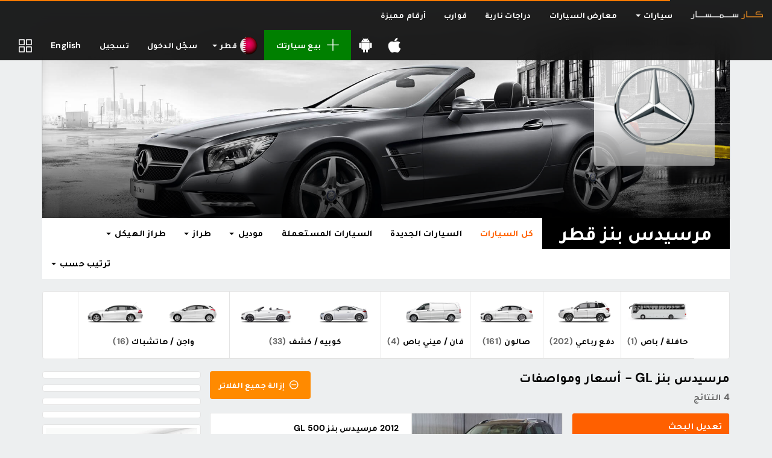

--- FILE ---
content_type: text/html; charset=UTF-8
request_url: https://www.carsemsar.com/ar/qatar/cars/mercedes-benz/36511
body_size: 12381
content:
<!DOCTYPE html>
<html class="no-js" xmlns="http://www.w3.org/1999/xhtml" lang="ar" data-placeholder-focus="false">
<head>
    <meta charset="utf-8">
    <meta http-equiv="X-UA-Compatible" content="IE=edge">
    <meta name="viewport" content="width=device-width, initial-scale=1, maximum-scale=1, user-scalable=no">

    <link rel="dns-prefetch" href="//cdn.carsemsar.com">
    <link rel="dns-prefetch" href="//api.carsemsar.com">
    <link rel="dns-prefetch" href="//carsemsar.s3.amazonaws.com">
    <link rel="dns-prefetch" href="//www.googletagmanager.com">
    <link rel="dns-prefetch" href="//connect.facebook.net">
    <link rel="dns-prefetch" href="//pagead2.googlesyndication.com">
    <link rel="dns-prefetch" href="//fonts.googleapis.com">
    <link rel="dns-prefetch" href="https://elan.carsemsar.com">

    
    
    <style type="text/css">@font-face {font-family:DM Sans;font-style:normal;font-weight:100 1000;src:url(/cf-fonts/v/dm-sans/5.0.18/latin/opsz/normal.woff2);unicode-range:U+0000-00FF,U+0131,U+0152-0153,U+02BB-02BC,U+02C6,U+02DA,U+02DC,U+0304,U+0308,U+0329,U+2000-206F,U+2074,U+20AC,U+2122,U+2191,U+2193,U+2212,U+2215,U+FEFF,U+FFFD;font-display:swap;}@font-face {font-family:DM Sans;font-style:normal;font-weight:100 1000;src:url(/cf-fonts/v/dm-sans/5.0.18/latin-ext/opsz/normal.woff2);unicode-range:U+0100-02AF,U+0304,U+0308,U+0329,U+1E00-1E9F,U+1EF2-1EFF,U+2020,U+20A0-20AB,U+20AD-20CF,U+2113,U+2C60-2C7F,U+A720-A7FF;font-display:swap;}@font-face {font-family:DM Sans;font-style:italic;font-weight:100 1000;src:url(/cf-fonts/v/dm-sans/5.0.18/latin-ext/opsz/italic.woff2);unicode-range:U+0100-02AF,U+0304,U+0308,U+0329,U+1E00-1E9F,U+1EF2-1EFF,U+2020,U+20A0-20AB,U+20AD-20CF,U+2113,U+2C60-2C7F,U+A720-A7FF;font-display:swap;}@font-face {font-family:DM Sans;font-style:italic;font-weight:100 1000;src:url(/cf-fonts/v/dm-sans/5.0.18/latin/opsz/italic.woff2);unicode-range:U+0000-00FF,U+0131,U+0152-0153,U+02BB-02BC,U+02C6,U+02DA,U+02DC,U+0304,U+0308,U+0329,U+2000-206F,U+2074,U+20AC,U+2122,U+2191,U+2193,U+2212,U+2215,U+FEFF,U+FFFD;font-display:swap;}</style>

    <title>مرسيدس بنز GL قطر - مرسيدس بنز GL موديلات وأسعار وصور | كار سمسار</title>

    <meta name="robots" content="noodp, noydir, index, follow"/>
<meta name="description" content="تعرف على سيارات مرسيدس بنز GL الجديدة ، سيارات مرسيدس بنز GL ، سيارات مرسيدس بنز GL الفاخرة ، سيارات مرسيدس بنز GL الرخيصة في قطر"/>
<meta property="og:title" content="مرسيدس بنز GL قطر - مرسيدس بنز GL موديلات وأسعار وصور | كار سمسار"/>
<meta property="og:description" content="تعرف على سيارات مرسيدس بنز GL الجديدة ، سيارات مرسيدس بنز GL ، سيارات مرسيدس بنز GL الفاخرة ، سيارات مرسيدس بنز GL الرخيصة في قطر"/>
<meta property="og:url" content="https://www.carsemsar.com/ar/qatar/cars/mercedes-benz/36511"/>
<meta property="og:locale" content="ar"/>
<meta property="og:locale:alternate" content="en"/>
<meta property="og:type" content="website"/>
<meta property="og:site_name" content="CarSemsar"/>
<meta property="og:image" content="https://cdn.carsemsar.com/social/carsemsar-logo-828x315.png"/>
<meta property="fb:page_id" content="364895585691"/>
<meta property="al:ios:app_store_id" content="1317588714"/>
<meta property="al:ios:app_name" content="Car Semsar"/>
<meta property="al:android:app_name" content="Car Semsar"/>
<meta property="al:android:package" content="com.carsemsar.android"/>
<meta property="al:web:url" content="https://www.carsemsar.com/ar/qatar/cars/mercedes-benz/36511"/>
<meta name="twitter:card" content="summary"/>
<meta name="twitter:title" content="مرسيدس بنز GL قطر - مرسيدس بنز GL موديلات وأسعار وصور | كار سمسار"/>
<meta name="twitter:description" content="تعرف على سيارات مرسيدس بنز GL الجديدة ، سيارات مرسيدس بنز GL ، سيارات مرسيدس بنز GL الفاخرة ، سيارات مرسيدس بنز GL الرخيصة في قطر"/>
<meta name="twitter:site" content="CarSemsar"/>
<meta name="twitter:image" content="https://cdn.carsemsar.com/social/carsemsar-logo-828x315.png"/>
<meta name="twitter:creator" content="@CarSemsarQatar"/>

                        <link rel="canonical" href="https://www.carsemsar.com/ar/qatar/cars/mercedes-benz/36511">
        
                    <link rel="alternate" href="https://www.carsemsar.com/en/qatar/cars/mercedes-benz/36511" hreflang="en">
            <link rel="alternate" href="https://www.carsemsar.com/ar/qatar/cars/mercedes-benz/36511" hreflang="ar">
            
    <link rel="icon" type="image/png" href="https://cdn.carsemsar.com/favicons/favicon-32x32.png?v=1" sizes="32x32">
    <link rel="icon" type="image/png" href="https://cdn.carsemsar.com/favicons/favicon-16x16.png?v=1" sizes="16x16">
    <link rel="shortcut icon" type="image/x-icon" href="https://cdn.carsemsar.com/favicons/favicon.ico?v=1">
    <link rel="apple-touch-icon" sizes="180x180" href="https://cdn.carsemsar.com/favicons/apple-touch-icon.png?v=1">
    <link rel="manifest" href="https://cdn.carsemsar.com/favicons/manifest.json?v=1">
    <link rel="mask-icon" href="https://cdn.carsemsar.com/favicons/safari-pinned-tab.svg?v=1" color="#101010">
    <meta name="theme-color" content="#101010">

    <!-- Google Tag Manager -->
    <script type="4fc6f1d8a69510a83a7e05c3-text/javascript">(function (w, d, s, l, i) {
            w[l] = w[l] || [];
            w[l].push({'gtm.start': new Date().getTime(), event: 'gtm.js'});
            var f = d.getElementsByTagName(s)[0], j = d.createElement(s), dl = l != 'dataLayer' ? '&l=' + l : '';
            j.async = true;
            j.src = 'https://www.googletagmanager.com/gtm.js?id=' + i + dl;
            f.parentNode.insertBefore(j, f);
        })(window, document, 'script', 'dataLayer', 'GTM-M2V9HNW');</script>
    <!-- End Google Tag Manager -->

    <link rel="preload" as="style" href="https://cdn.carsemsar.com/css/core.css?buster-140724-04">
<link rel="stylesheet" type="text/css" href="https://cdn.carsemsar.com/css/core.css?buster-140724-04">
<link rel="preload" as="style" href="https://cdn.carsemsar.com/css/frontend-theme.css?buster-140724-04">
<link rel="stylesheet" type="text/css" href="https://cdn.carsemsar.com/css/frontend-theme.css?buster-140724-04">
<link rel="preload" as="style" href="https://cdn.carsemsar.com/css/core-arabic.css?buster-140724-04">
<link rel="stylesheet" type="text/css" href="https://cdn.carsemsar.com/css/core-arabic.css?buster-140724-04">
<link rel="preload" as="style" href="https://cdn.carsemsar.com/css/app-arabic.css?buster-140724-04">
<link rel="stylesheet" type="text/css" href="https://cdn.carsemsar.com/css/app-arabic.css?buster-140724-04">
<link rel="preload" as="style" href="https://cdn.carsemsar.com/css/devices.css?buster-140724-04">
<link rel="stylesheet" type="text/css" href="https://cdn.carsemsar.com/css/devices.css?buster-140724-04">
<link rel="preload" as="style" href="https://cdn.carsemsar.com/css/devices-arabic.css?buster-140724-04">
<link rel="stylesheet" type="text/css" href="https://cdn.carsemsar.com/css/devices-arabic.css?buster-140724-04">

    <!--[if lt IE 9]>
    <script src="https://oss.maxcdn.com/libs/html5shiv/3.7.0/html5shiv.js"></script>
    <script src="https://oss.maxcdn.com/libs/respond.js/1.3.0/respond.min.js"></script>
    <![endif]-->

    <script type="4fc6f1d8a69510a83a7e05c3-text/javascript" src="https://cdn.carsemsar.com/js/modernizr.min.js?buster-140724-04"></script>
<script type="4fc6f1d8a69510a83a7e05c3-text/javascript" src="https://cdn.carsemsar.com/js/jquery.min.js"></script>
<script type="4fc6f1d8a69510a83a7e05c3-text/javascript" src="https://cdn.carsemsar.com/js/jquery-migrate.min.js"></script>

    <script type="4fc6f1d8a69510a83a7e05c3-text/javascript">var csConfig = {"env":"production","apiUrl":"https:\/\/api.carsemsar.com","assetsCdn":"https:\/\/cdn.carsemsar.com\/","cloud":"https:\/\/carsemsar.s3.amazonaws.com\/","lang":"ar","country":"QA","pipe":{"CSRF_TOKEN":"095e311b30e3225baaf6c164d3f49f86"},"compareBucket":"compareQA.cars"}</script>
    <script type="4fc6f1d8a69510a83a7e05c3-text/javascript">
        (function () {
            if (navigator.userAgent.match(/IEMobile\/10\.0/i)) {
                var a = document.createElement("style");
                a.appendChild(document.createTextNode("@-ms-viewport{width:auto!important}"));
                document.head.appendChild(a);
            }
        })();
    </script>

        <script type="4fc6f1d8a69510a83a7e05c3-text/javascript" src="https://elan.carsemsar.com/www/delivery/spcjs.php?id=1&amp;target=_blank"></script>

        <script type="4fc6f1d8a69510a83a7e05c3-text/javascript" async>
        $(function () {

            $('.elan-frame').each(function (index, elem) {

                var $this = $(elem);
                var elanId = $this.attr('data-elanId');

                if (typeof (OA_output[elanId]) === 'undefined') {
                    console.log('Openx init failed');
                } else {
                    $this.html(OA_output[elanId]);
                }
            });
        });
    </script>

    <style>
        * {
            font-family: 'DM Sans', 'Tajawal', 'Lucida Grande', 'Arial', 'Lucida Sans Unicode', 'Lucida Sans', Verdana, Tahoma, sans-serif !important;
        }

        body {
            letter-spacing: 0.015rem;
        }
    </style>
</head>

<body>

<script id="tplAlertDialog" type="text/template">
    <div class="alert alert-<%= type %> animated zoomIn" role="alert">
        <div class="media">
            <div class="media-left">
                <img class="media-object" src="<%= csConfig.assetsCdn + 'img/alert/' + type + '.svg' %>">
            </div>
            <div class="media-body">
                <p class="media-heading"><%= message %></p>
            </div>
        </div>
    </div>
</script>

<script id="tplCompareItem" type="text/template">
    <li>
        <div class="bucket-item">
            <div class="remove-bucket-item" data-id="<%= PostId %>" title="Remove">
                <span class="flaticon-letter-x"></span>
            </div>
            <a href="<%= 'listing/' + TitleSlug %>" target="_blank">
                <div class="cover-photo"><img class="img-responsive" src="<%= PostCover %>" alt="Compare car"></div>
                <div class="bucket-item-title"><%= Title %></div>
            </a>
        </div>
    </li>
</script>

<script id="tplPopupSetStatus" type="text/template">
    <div class="cs-popup animated zoomIn">
        <div class="cs-popup-title">Success</div>
        <div class="cs-popup-content">
            <p style="line-height: 2em">
                You marked this listing as <%= newStatus %>. If you want to make this listing as <%= oldStatus %>, Click <span class="bg-primary" style="padding: 3px 10px; border-radius: 2px">Mark as <%= oldStatus %></span> button.
            </p>
        </div>
        <div class="cs-popup-footer">
            <div class="btn-group pull-right flip">
                <button type="button" class="btn btn-orange" onclick="Helpers.reload();">Ok</button>
                <button type="button" class="btn btn-default" onclick="Helpers.reload();">Cancel</button>
            </div>
            <div class="clearfix"></div>
        </div>
    </div>
</script>

<div id="tplPopupDeleteAllPhotos" class="cs-popup mfp-hide animated zoomIn">
    <div class="cs-popup-title">Confirmation</div>
    <div class="cs-popup-content">Are you sure? Do you want to delete all photos?</div>
    <div class="cs-popup-footer">
        <div class="btn-group pull-right flip">
            <button type="button" class="btn btn-orange" data-role="deletePhotos">Yes</button>
            <button type="button" class="btn btn-default" onclick="if (!window.__cfRLUnblockHandlers) return false; Helpers.model.close();" data-cf-modified-4fc6f1d8a69510a83a7e05c3-="">No</button>
        </div>
        <div class="clearfix"></div>
    </div>
</div>

<div id="tplPopupPostDelete" class="cs-popup mfp-hide animated zoomIn">
    <div class="cs-popup-title">Confirmation</div>
    <div class="cs-popup-content">Are you sure? Do you want to delete me?</div>
    <div class="cs-popup-footer">
        <div class="btn-group pull-right flip">
            <button type="button" class="btn btn-orange" data-role="deletePost">Yes</button>
            <button type="button" class="btn btn-default" onclick="if (!window.__cfRLUnblockHandlers) return false; Helpers.model.close();" data-cf-modified-4fc6f1d8a69510a83a7e05c3-="">No</button>
        </div>
        <div class="clearfix"></div>
    </div>
</div>    <div class="navbar navbar-inverse navbar-global navbar-fixed-top mega-menu" role="navigation">
    <div class="container-fluid">
        <div class="navbar-header">
            <button type="button" class="navbar-toggle" data-toggle="collapse" data-target=".mainNavCollapse">
                <span class="icon-bar"></span>
                <span class="icon-bar"></span>
                <span class="icon-bar"></span>
            </button>
            <a class="navbar-brand" href="/ar/qatar/">
                <img src="https://cdn.carsemsar.com/img/logo-ar.png" alt="Carsemsar Logo" title="Carsemsar Co" class="img-responsive">
            </a>
        </div>
        <div class="collapse navbar-collapse mainNavCollapse">
            <ul class="nav navbar-nav visible-lg visible-xs">
                <li class="dropdown mm hidden-xs"><!-- mm-fluid -->
                    <a href="/ar/qatar/cars" class="dropdown-toggle" data-toggle="dropdown">
                        سيارات <span class="caret"></span>
                    </a>
                    <ul class="dropdown-menu mm">
                        <li>
                            <div class="mm-content">

                                <div class="menu-panel row">
                                    <div class="col-lg-3 col-md-3 col-sm-3">
                                        <ul class="auto-list">
                                            <li><a href="/ar/qatar/cars">كل السيارات</a></li>
                                            <li><a href="/ar/qatar/cars/brand-new">السيارات الجديدة</a></li>
                                            <li><a href="/ar/qatar/cars/used">السيارات المستعملة</a></li>
                                            <li><a href="/ar/qatar/cars/brands/china">السيارات الصينية</a></li>
                                            <li><a href="/ar/qatar/cars/rental">سيارات للايجار</a></li>
                                            <li><a href="/ar/qatar/cars/dealer">تجار السيارات</a></li>
                                            <li><a href="/ar/qatar/cars/private">السيارات الشخصية</a></li>
                                            <li><a href="https://easymotorservices.com/ar/" target="_blank">خدمات</a></li>
                                        </ul>
                                    </div>
                                    <div class="col-lg-9 col-md-9 col-sm-9">
                                        <div class="menu-content">

                                            <div class="row">
                                                <div class="col-lg-6 col-md-6 col-sm-6">

                                                    
                                                    <div class="category browse-body-types">
                                                        <h3>قم بالبحث عن السيارات حسب <span class="highlight">شكل السيارة </span></h3>
                                                        <ul>
                                                                                                                            <li>
                                                                    <a href="/ar/qatar/cars/bodies/hatchback-wagon">
                                                                        <div class="img-wrap">
                                                                            <img src="https://cdn.carsemsar.com/img/car/bodies/hatch.png" alt="Hatch cars in Qatar">
                                                                        </div>
                                                                        <div class="cat-name">هاتشباك</div>
                                                                    </a>
                                                                </li>
                                                                                                                            <li>
                                                                    <a href="/ar/qatar/cars/bodies/hatchback-wagon">
                                                                        <div class="img-wrap">
                                                                            <img src="https://cdn.carsemsar.com/img/car/bodies/wagon.png" alt="Wagon cars in Qatar">
                                                                        </div>
                                                                        <div class="cat-name">واجن</div>
                                                                    </a>
                                                                </li>
                                                                                                                            <li>
                                                                    <a href="/ar/qatar/cars/bodies/saloon-sedan">
                                                                        <div class="img-wrap">
                                                                            <img src="https://cdn.carsemsar.com/img/car/bodies/sedan.png" alt="Sedan cars in Qatar">
                                                                        </div>
                                                                        <div class="cat-name">صالون</div>
                                                                    </a>
                                                                </li>
                                                                                                                            <li>
                                                                    <a href="/ar/qatar/cars/bodies/suv">
                                                                        <div class="img-wrap">
                                                                            <img src="https://cdn.carsemsar.com/img/car/bodies/suv.png" alt="SUV cars in Qatar">
                                                                        </div>
                                                                        <div class="cat-name">دفع رباعي</div>
                                                                    </a>
                                                                </li>
                                                                                                                            <li>
                                                                    <a href="/ar/qatar/cars/bodies/coupe-convertible">
                                                                        <div class="img-wrap">
                                                                            <img src="https://cdn.carsemsar.com/img/car/bodies/coupe.png" alt="Coupe cars in Qatar">
                                                                        </div>
                                                                        <div class="cat-name">كوبيه</div>
                                                                    </a>
                                                                </li>
                                                                                                                            <li>
                                                                    <a href="/ar/qatar/cars/bodies/coupe-convertible">
                                                                        <div class="img-wrap">
                                                                            <img src="https://cdn.carsemsar.com/img/car/bodies/convertible.png" alt="Convertible cars in Qatar">
                                                                        </div>
                                                                        <div class="cat-name">كشف</div>
                                                                    </a>
                                                                </li>
                                                                                                                            <li>
                                                                    <a href="/ar/qatar/cars/bodies/van-minibus">
                                                                        <div class="img-wrap">
                                                                            <img src="https://cdn.carsemsar.com/img/car/bodies/van.png" alt="Vans in Qatar">
                                                                        </div>
                                                                        <div class="cat-name">فان </div>
                                                                    </a>
                                                                </li>
                                                                                                                            <li>
                                                                    <a href="/ar/qatar/cars/bodies/pickup-truck">
                                                                        <div class="img-wrap">
                                                                            <img src="https://cdn.carsemsar.com/img/car/bodies/pickup-track.png" alt="Pickup Trucks in Qatar">
                                                                        </div>
                                                                        <div class="cat-name">بيك اب</div>
                                                                    </a>
                                                                </li>
                                                                                                                            <li>
                                                                    <a href="/ar/qatar/cars/bodies/caravan-trailer">
                                                                        <div class="img-wrap">
                                                                            <img src="https://cdn.carsemsar.com/img/car/bodies/trailer.png" alt="Caravan in Qatar">
                                                                        </div>
                                                                        <div class="cat-name">كرافان </div>
                                                                    </a>
                                                                </li>
                                                                                                                    </ul>
                                                        <a href="/ar/qatar/cars/bodies" class="brand-blink">الاطلاع على جميع أنماط جسم السيارات</a>
                                                    </div>
                                                </div>
                                                <div class="col-lg-6 col-md-6 col-sm-6">

                                                    
                                                    <div class="category browse-makes">
                                                        <h3>قم بالبحث عن السيارات حسب <span class="highlight">الماركة </span></h3>
                                                        <ul>
                                                                                                                            <li>
                                                                    <a href="/ar/qatar/cars/toyota">
                                                                        <div class="img-wrap">
                                                                            <img src="https://cdn.carsemsar.com/img/car/logos/toyota-logo.png" alt="Toyota Qatar">
                                                                        </div>
                                                                        <div class="cat-name">تويوتا</div>
                                                                    </a>
                                                                </li>
                                                                                                                            <li>
                                                                    <a href="/ar/qatar/cars/nissan">
                                                                        <div class="img-wrap">
                                                                            <img src="https://cdn.carsemsar.com/img/car/logos/nissan-logo.png" alt="Nissan Qatar">
                                                                        </div>
                                                                        <div class="cat-name">نيسان</div>
                                                                    </a>
                                                                </li>
                                                                                                                            <li>
                                                                    <a href="/ar/qatar/cars/kia">
                                                                        <div class="img-wrap">
                                                                            <img src="https://cdn.carsemsar.com/img/car/logos/kia-logo.png" alt="Kia Qatar">
                                                                        </div>
                                                                        <div class="cat-name">كيا</div>
                                                                    </a>
                                                                </li>
                                                                                                                            <li>
                                                                    <a href="/ar/qatar/cars/mitsubishi">
                                                                        <div class="img-wrap">
                                                                            <img src="https://cdn.carsemsar.com/img/car/logos/mitsubishi-logo.png" alt="Mitsubishi Qatar">
                                                                        </div>
                                                                        <div class="cat-name">ميتسوبيشي</div>
                                                                    </a>
                                                                </li>
                                                                                                                            <li>
                                                                    <a href="/ar/qatar/cars/honda">
                                                                        <div class="img-wrap">
                                                                            <img src="https://cdn.carsemsar.com/img/car/logos/honda-logo.png" alt="Honda Qatar">
                                                                        </div>
                                                                        <div class="cat-name">هوندا</div>
                                                                    </a>
                                                                </li>
                                                                                                                            <li>
                                                                    <a href="/ar/qatar/cars/hyundai">
                                                                        <div class="img-wrap">
                                                                            <img src="https://cdn.carsemsar.com/img/car/logos/hyundai-logo.png" alt="Hyundai Qatar">
                                                                        </div>
                                                                        <div class="cat-name">هيونداي</div>
                                                                    </a>
                                                                </li>
                                                                                                                            <li>
                                                                    <a href="/ar/qatar/cars/chevrolet">
                                                                        <div class="img-wrap">
                                                                            <img src="https://cdn.carsemsar.com/img/car/logos/chevrolet-logo.png" alt="Chevrolet Qatar">
                                                                        </div>
                                                                        <div class="cat-name">شڤروليه</div>
                                                                    </a>
                                                                </li>
                                                                                                                            <li>
                                                                    <a href="/ar/qatar/cars/mercedes-benz">
                                                                        <div class="img-wrap">
                                                                            <img src="https://cdn.carsemsar.com/img/car/logos/mercedes-benz-logo.png" alt="Mercedes-Benz Qatar">
                                                                        </div>
                                                                        <div class="cat-name">مرسيدس بنز</div>
                                                                    </a>
                                                                </li>
                                                                                                                            <li>
                                                                    <a href="/ar/qatar/cars/bmw">
                                                                        <div class="img-wrap">
                                                                            <img src="https://cdn.carsemsar.com/img/car/logos/bmw-logo.png" alt="BMW Qatar">
                                                                        </div>
                                                                        <div class="cat-name">بي ام دبليو</div>
                                                                    </a>
                                                                </li>
                                                                                                                    </ul>
                                                        <a href="/ar/qatar/cars/brands" class="brand-blink">عرض جميع الماركات</a>
                                                    </div>
                                                </div>
                                            </div>

                                        </div>
                                    </div>
                                </div>

                            </div>
                        </li>
                    </ul>
                </li>
                <li class="visible-xs"><a href="/ar/qatar/cars">سيارات</a></li>
                <li><a href="/ar/qatar/cars/dealers">معارض السيارات</a></li>
                                    <li class="visible-xs"><a href="/ar/qatar/cars/brands/china">السيارات الصينية</a></li>
                    <li class="visible-xs"><a href="/ar/qatar/cars/rental">سيارات للايجار</a></li>
                                <li><a href="/ar/qatar/motorbikes">دراجات نارية</a></li>
                                    <li><a href="/ar/qatar/boats">قوارب</a></li>
                    <li><a href="/ar/qatar/numbers">أرقام مميزة</a></li>
                            </ul>

            <ul class="nav navbar-nav visible-md visible-sm">
                <li class="dropdown">
                    <a href="" class="dropdown-toggle quick-menu" data-toggle="dropdown" role="button" aria-haspopup="true" aria-expanded="false">
                        <i class="flaticon-menu"></i>
                    </a>
                    <ul class="dropdown-menu">
                        <li><a href="/ar/qatar/cars">سيارات</a></li>
                        <li><a href="/ar/qatar/cars/dealers">معارض السيارات</a></li>
                                                    <li><a href="/ar/qatar/cars/brands/china">السيارات الصينية</a></li>
                            <li><a href="/ar/qatar/cars/rental">سيارات للايجار</a></li>
                                                <li><a href="/ar/qatar/motorbikes">دراجات نارية</a></li>
                                                    <li><a href="/ar/qatar/boats">قوارب</a></li>
                            <li><a href="/ar/qatar/numbers">أرقام مميزة</a></li>
                            <li><a href="http://easymotorservices.com/ar/" target="_blank">خدمات</a></li>
                                            </ul>
                </li>
            </ul>

            <ul class="nav navbar-nav navbar-left">
                <li>
                    <a href="//bit.ly/carsemsar-ios" class="app-download" target="_blank" data-qtip data-pos-me="top left" data-pos-at="bottom center" title="احصل على تطبيق كارسمسار">
                        <svg aria-hidden="true" focusable="false" data-icon="apple" role="img" xmlns="http://www.w3.org/2000/svg" viewBox="0 0 384 512" class="app-icon">
                            <path fill="currentColor"
                                  d="M318.7 268.7c-.2-36.7 16.4-64.4 50-84.8-18.8-26.9-47.2-41.7-84.7-44.6-35.5-2.8-74.3 20.7-88.5 20.7-15 0-49.4-19.7-76.4-19.7C63.3 141.2 4 184.8 4 273.5q0 39.3 14.4 81.2c12.8 36.7 59 126.7 107.2 125.2 25.2-.6 43-17.9 75.8-17.9 31.8 0 48.3 17.9 76.4 17.9 48.6-.7 90.4-82.5 102.6-119.3-65.2-30.7-61.7-90-61.7-91.9zm-56.6-164.2c27.3-32.4 24.8-61.9 24-72.5-24.1 1.4-52 16.4-67.9 34.9-17.5 19.8-27.8 44.3-25.6 71.9 26.1 2 49.9-11.4 69.5-34.3z"></path>
                        </svg>
                        <span class="visible-xs">Download iOS App</span>
                    </a>
                </li>
                <li>
                    <a href="//bit.ly/carsemsar-android" class="app-download" target="_blank" data-qtip data-pos-me="top left" data-pos-at="bottom center" title="احصل على تطبيق كارسمسار">
                        <svg aria-hidden="true" focusable="false" data-icon="android" role="img" xmlns="http://www.w3.org/2000/svg" viewBox="0 0 448 512" class="app-icon">
                            <path fill="currentColor"
                                  d="M89.6 204.5v115.8c0 15.4-12.1 27.7-27.5 27.7-15.3 0-30.1-12.4-30.1-27.7V204.5c0-15.1 14.8-27.5 30.1-27.5 15.1 0 27.5 12.4 27.5 27.5zm10.8 157c0 16.4 13.2 29.6 29.6 29.6h19.9l.3 61.1c0 36.9 55.2 36.6 55.2 0v-61.1h37.2v61.1c0 36.7 55.5 36.8 55.5 0v-61.1h20.2c16.2 0 29.4-13.2 29.4-29.6V182.1H100.4v179.4zm248-189.1H99.3c0-42.8 25.6-80 63.6-99.4l-19.1-35.3c-2.8-4.9 4.3-8 6.7-3.8l19.4 35.6c34.9-15.5 75-14.7 108.3 0L297.5 34c2.5-4.3 9.5-1.1 6.7 3.8L285.1 73c37.7 19.4 63.3 56.6 63.3 99.4zm-170.7-55.5c0-5.7-4.6-10.5-10.5-10.5-5.7 0-10.2 4.8-10.2 10.5s4.6 10.5 10.2 10.5c5.9 0 10.5-4.8 10.5-10.5zm113.4 0c0-5.7-4.6-10.5-10.2-10.5-5.9 0-10.5 4.8-10.5 10.5s4.6 10.5 10.5 10.5c5.6 0 10.2-4.8 10.2-10.5zm94.8 60.1c-15.1 0-27.5 12.1-27.5 27.5v115.8c0 15.4 12.4 27.7 27.5 27.7 15.4 0 30.1-12.4 30.1-27.7V204.5c0-15.4-14.8-27.5-30.1-27.5z"></path>
                        </svg>
                        <span class="visible-xs">Download Android App</span>
                    </a>
                </li>
                <li><a href="/ar/user/post" class="post-new"><i class="flaticon-add"></i>بيع سيارتك</a></li>
                                    <li class="dropdown countries-menu">
                        <a href="" class="dropdown-toggle flag-menu" data-toggle="dropdown" role="button" aria-haspopup="true" aria-expanded="false">
                            <img src="https://cdn.carsemsar.com/img/countries/qatar.png" class="img-responsive" alt="Change countries">
                            <span class="hidden-sm">قطر</span>
                            <span class="caret"></span>
                        </a>
                        <ul class="dropdown-menu">
                                                            <li>
                                    <a href="/ar/qatar">
                                        <img src="https://cdn.carsemsar.com/img/countries/qatar.png" alt="قطر" class="img-responsive">قطر                                    </a>
                                </li>
                                                            <li>
                                    <a href="/ar/bahrain">
                                        <img src="https://cdn.carsemsar.com/img/countries/bahrain.png" alt="البحرين" class="img-responsive">البحرين                                    </a>
                                </li>
                                                            <li>
                                    <a href="/ar/egypt">
                                        <img src="https://cdn.carsemsar.com/img/countries/egypt.png" alt="مصر" class="img-responsive">مصر                                    </a>
                                </li>
                                                            <li>
                                    <a href="/ar/ksa">
                                        <img src="https://cdn.carsemsar.com/img/countries/ksa.png" alt="السعودية" class="img-responsive">السعودية                                    </a>
                                </li>
                                                            <li>
                                    <a href="/ar/kuwait">
                                        <img src="https://cdn.carsemsar.com/img/countries/kuwait.png" alt="الكويت" class="img-responsive">الكويت                                    </a>
                                </li>
                                                            <li>
                                    <a href="/ar/uae">
                                        <img src="https://cdn.carsemsar.com/img/countries/uae.png" alt="الإمارات" class="img-responsive">الإمارات                                    </a>
                                </li>
                                                    </ul>
                    </li>
                                                    <li><a href="/ar/account/login">سجّل الدخول</a></li>
                    <li><a href="/ar/account/signup">تسجيل</a></li>
                                                    <li><a rel="alternate" hreflang="en" href="https://www.carsemsar.com/en/qatar/cars/mercedes-benz/36511">English</a></li>
                                                    <li>
                        <a href="/ar/qatar/compare" id="compareNow" class="post-compare" data-qtip data-pos-me="top left" data-pos-at="bottom center"
                           title="المقارنة">
                            <span class="noti-compare hidden"></span>
                            <i class="flaticon-compare-menu"></i>
                        </a>
                    </li>
                            </ul>
        </div>
    </div>
</div>

<div class="app-notification apple">
    <a href="https://apps.apple.com/qa/app/car-semsar-%D9%83%D8%A7%D8%B1-%D8%B3%D9%85%D8%B3%D8%A7%D8%B1/id1317588714" title="Carsemsar ios app">
        <div class="app-logo"></div>
        <div class="details">
            <h3 class="app-name">Car Semsar Mobile App</h3>
            <p class="app-desc">Find it on the App Store.</p>
            <span class="app-get">GET</span>
        </div>
    </a>
</div>

<div class="app-notification android">
    <a href="https://play.google.com/store/apps/details?id=com.carsemsar.android" title="Carsemsar android app">
        <div class="app-logo"></div>
        <div class="details">
            <h3 class="app-name">Car Semsar Mobile App</h3>
            <p class="app-desc">Find it on the Google Play Store.</p>
            <span class="app-get">GET</span>
        </div>
    </a>
</div>
<div class="app-notification-height"></div>
<script type="4fc6f1d8a69510a83a7e05c3-text/javascript">
    $(function () {
        if (/webOS|iPhone|iPad|iPod/i.test(navigator.userAgent)) {
            $('.app-notification.apple').addClass('active');
        } else if (/Android/i.test(navigator.userAgent)) {
            $('.app-notification.android').addClass('active');
        }
    });
</script>

<section class="compare-bucket">
    <div class="compare-header">
        <ul class="bucket-toggle pull-right flip list-inline">
            <li><span id="removeBucket"><i class="flaticon-delete"></i></span></li>
            <li><span id="toggleBucket"><i class="flaticon-arrow-line-left"></i></span></li>
        </ul>
        قائمة المقارنة    </div>
    <div class="compare-content">
        <div class="compare-info">
            <div class="compare-loading"><i></i></div>
            <p>من فضلك اضف السيارات لقائمة المقارنة بينما تتصفح الموقع وقارنهم بعد ذلك.</p>
        </div>

        <div class="scroller-compare" data-scroller>
            <ul class="list-unstyled bucket-items"></ul>
        </div>

    </div>
    <div class="compare-footer">
        <button id="btnCompare" data-href="/ar/qatar/compare" type="button" class="btn btn-success btn-lg btn-block">قارن</button>
    </div>
</section>

<div class="compare-modal"></div>

<section class="content-wrapper">
    <script type="4fc6f1d8a69510a83a7e05c3-text/javascript">
    var formParams = {
        'sort': "",
        'make': "14727"
    };
</script>

<section class="container">
    <form action="https://www.carsemsar.com/ar/qatar/cars/mercedes-benz/36511" method="get" id="filterForm" class="filter-form" accept-charset="utf-8">

    <div class="brand-banner">
        <header class="brand-header">
            <div class="bh-bg" style="background-image: url('https://cdn.carsemsar.com/img/car/brands/mercedes-benz.jpg?v=696ff7779182c');">
                <div class="bh-cover" style="background-image: url('https://cdn.carsemsar.com/img/car/logos/mercedes-benz-logo.png?v=696ff77791829'); background-color: rgba(255,255,255,.8);" role="img" title="مرسيدس بنز قطر"></div>
            </div>
        </header>
        <nav class="navbar navbar-default navbar-static-top">
            <div class="container-fluid col-pad-left">
                <div class="navbar-header">
                    <a class="brand-title" href="/ar/qatar/cars/mercedes-benz"><h1>مرسيدس بنز قطر</h1></a>
                </div>
                <div class="navbar-collapse">
                    <ul class="nav navbar-nav">
                        <li class="active"><a href="/ar/qatar/cars/mercedes-benz">كل السيارات</a></li>
                        <li><a href="/ar/qatar/new-cars/mercedes-benz">السيارات الجديدة</a></li>
                        <li><a href="/ar/qatar/used-cars/mercedes-benz">السيارات المستعملة</a></li>
                                                    <li class="dropdown mm">
                                <a href="" class="dropdown-toggle" data-toggle="dropdown" role="button" aria-haspopup="true" aria-expanded="false">
                                    موديل <span class="caret"></span>
                                </a>
                                <ul class="dropdown-menu dark mm">
                                    <li>
                                        <div class="mm-content">
                                            <div class="brand-menu">
                                                <ul class="row list-unstyled">
                                                                                                            <li class="col-lg-6 col-md-6 col-sm-6 col-xs-6"><a href="/ar/qatar/cars/mercedes-benz/38511">300</a></li>
                                                                                                            <li class="col-lg-6 col-md-6 col-sm-6 col-xs-6"><a href="/ar/qatar/cars/mercedes-benz/36934">CLA</a></li>
                                                                                                            <li class="col-lg-6 col-md-6 col-sm-6 col-xs-6"><a href="/ar/qatar/cars/mercedes-benz/38299">CLE</a></li>
                                                                                                            <li class="col-lg-6 col-md-6 col-sm-6 col-xs-6"><a href="/ar/qatar/cars/mercedes-benz/36509">CLS</a></li>
                                                                                                            <li class="col-lg-6 col-md-6 col-sm-6 col-xs-6"><a href="/ar/qatar/cars/mercedes-benz/37967">EQA</a></li>
                                                                                                            <li class="col-lg-6 col-md-6 col-sm-6 col-xs-6"><a href="/ar/qatar/cars/mercedes-benz/37964">EQB</a></li>
                                                                                                            <li class="col-lg-6 col-md-6 col-sm-6 col-xs-6"><a href="/ar/qatar/cars/mercedes-benz/38241">EQE</a></li>
                                                                                                            <li class="col-lg-6 col-md-6 col-sm-6 col-xs-6"><a href="/ar/qatar/cars/mercedes-benz/37962">EQS</a></li>
                                                                                                            <li class="col-lg-6 col-md-6 col-sm-6 col-xs-6"><a href="/ar/qatar/cars/mercedes-benz/36511">GL</a></li>
                                                                                                            <li class="col-lg-6 col-md-6 col-sm-6 col-xs-6"><a href="/ar/qatar/cars/mercedes-benz/36572">GLA</a></li>
                                                                                                            <li class="col-lg-6 col-md-6 col-sm-6 col-xs-6"><a href="/ar/qatar/cars/mercedes-benz/37399">GLB</a></li>
                                                                                                            <li class="col-lg-6 col-md-6 col-sm-6 col-xs-6"><a href="/ar/qatar/cars/mercedes-benz/35346">GLC</a></li>
                                                                                                            <li class="col-lg-6 col-md-6 col-sm-6 col-xs-6"><a href="/ar/qatar/cars/mercedes-benz/36504">GLE</a></li>
                                                                                                            <li class="col-lg-6 col-md-6 col-sm-6 col-xs-6"><a href="/ar/qatar/cars/mercedes-benz/36507">GLS</a></li>
                                                                                                            <li class="col-lg-6 col-md-6 col-sm-6 col-xs-6"><a href="/ar/qatar/cars/mercedes-benz/36205">GT</a></li>
                                                                                                            <li class="col-lg-6 col-md-6 col-sm-6 col-xs-6"><a href="/ar/qatar/cars/mercedes-benz/36091">GT</a></li>
                                                                                                            <li class="col-lg-6 col-md-6 col-sm-6 col-xs-6"><a href="/ar/qatar/cars/mercedes-benz/35290">GT S</a></li>
                                                                                                            <li class="col-lg-6 col-md-6 col-sm-6 col-xs-6"><a href="/ar/qatar/cars/mercedes-benz/36518">GTC</a></li>
                                                                                                            <li class="col-lg-6 col-md-6 col-sm-6 col-xs-6"><a href="/ar/qatar/cars/mercedes-benz/35715">GTR</a></li>
                                                                                                            <li class="col-lg-6 col-md-6 col-sm-6 col-xs-6"><a href="/ar/qatar/cars/mercedes-benz/15209">ML</a></li>
                                                                                                            <li class="col-lg-6 col-md-6 col-sm-6 col-xs-6"><a href="/ar/qatar/cars/mercedes-benz/36521">SL</a></li>
                                                                                                            <li class="col-lg-6 col-md-6 col-sm-6 col-xs-6"><a href="/ar/qatar/cars/mercedes-benz/14728">الفئه A</a></li>
                                                                                                            <li class="col-lg-6 col-md-6 col-sm-6 col-xs-6"><a href="/ar/qatar/cars/mercedes-benz/14773">الفئه C</a></li>
                                                                                                            <li class="col-lg-6 col-md-6 col-sm-6 col-xs-6"><a href="/ar/qatar/cars/mercedes-benz/35321">الفئه CLA</a></li>
                                                                                                            <li class="col-lg-6 col-md-6 col-sm-6 col-xs-6"><a href="/ar/qatar/cars/mercedes-benz/15014">الفئه CLC</a></li>
                                                                                                            <li class="col-lg-6 col-md-6 col-sm-6 col-xs-6"><a href="/ar/qatar/cars/mercedes-benz/15070">الفئه E</a></li>
                                                                                                            <li class="col-lg-6 col-md-6 col-sm-6 col-xs-6"><a href="/ar/qatar/cars/mercedes-benz/15170">الفئه G</a></li>
                                                                                                            <li class="col-lg-6 col-md-6 col-sm-6 col-xs-6"><a href="/ar/qatar/cars/mercedes-benz/15194">الفئه GL</a></li>
                                                                                                            <li class="col-lg-6 col-md-6 col-sm-6 col-xs-6"><a href="/ar/qatar/cars/mercedes-benz/15226">الفئه R</a></li>
                                                                                                            <li class="col-lg-6 col-md-6 col-sm-6 col-xs-6"><a href="/ar/qatar/cars/mercedes-benz/15242">الفئه S</a></li>
                                                                                                            <li class="col-lg-6 col-md-6 col-sm-6 col-xs-6"><a href="/ar/qatar/cars/mercedes-benz/15274">الفئه SL</a></li>
                                                                                                            <li class="col-lg-6 col-md-6 col-sm-6 col-xs-6"><a href="/ar/qatar/cars/mercedes-benz/35874">الفئه-V</a></li>
                                                                                                            <li class="col-lg-6 col-md-6 col-sm-6 col-xs-6"><a href="/ar/qatar/cars/mercedes-benz/35865">باص 50 راكب</a></li>
                                                                                                            <li class="col-lg-6 col-md-6 col-sm-6 col-xs-6"><a href="/ar/qatar/cars/mercedes-benz/15322">فيانو</a></li>
                                                                                                    </ul>
                                            </div>
                                        </div>
                                    </li>
                                </ul>
                            </li>
                                                                            <li class="dropdown">
                                <a href="" class="dropdown-toggle" data-toggle="dropdown" role="button" aria-haspopup="true" aria-expanded="false">
                                    طراز <span class="caret"></span>
                                </a>
                                <ul class="dropdown-menu dark">
                                                                                                                        <li><a href="https://www.carsemsar.com/ar/qatar/cars/mercedes-benz/36511/36512">500</a></li>
                                                                                                            </ul>
                            </li>
                                                                            <li class="dropdown">
                                <a href="" class="dropdown-toggle" data-toggle="dropdown" role="button" aria-haspopup="true" aria-expanded="false">
                                    طراز الهيكل <span class="caret"></span>
                                </a>
                                <ul class="dropdown-menu dark">
                                                                            <li><a href="/ar/qatar/cars/mercedes-benz/bodies/bus">حافلة / باص</a></li>
                                                                            <li><a href="/ar/qatar/cars/mercedes-benz/bodies/suv">دفع رباعي</a></li>
                                                                            <li><a href="/ar/qatar/cars/mercedes-benz/bodies/saloon-sedan">صالون</a></li>
                                                                            <li><a href="/ar/qatar/cars/mercedes-benz/bodies/van-minibus">فان / ميني باص</a></li>
                                                                            <li><a href="/ar/qatar/cars/mercedes-benz/bodies/coupe-convertible">كوبيه / كشف</a></li>
                                                                            <li><a href="/ar/qatar/cars/mercedes-benz/bodies/hatchback-wagon">واجن / هاتشباك</a></li>
                                                                    </ul>
                            </li>
                                            </ul>
                                            <ul class="nav navbar-nav navbar-right flip">
                            <li class="dropdown" id="sortOrder">
                                <a href="" class="dropdown-toggle" data-toggle="dropdown" role="button" aria-haspopup="true" aria-expanded="false">
                                    ترتيب حسب <span class="caret"></span>
                                </a>
                                <ul class="dropdown-menu dark">
                                                                            <li><a href="newest" data-id="newest">تاريخ التحديث: الأحدث أولاً</a></li>
                                                                            <li><a href="oldest" data-id="oldest">تاريخ التحديث: الأقدم أولاً</a></li>
                                                                            <li><a href="price-low" data-id="price-low">السعر: الأقل أولاً</a></li>
                                                                            <li><a href="price-high" data-id="price-high">السعر: الأعلى أولاً</a></li>
                                                                            <li><a href="km-low" data-id="km-low">عدد الأميال: الأقل أولاً</a></li>
                                                                            <li><a href="km-high" data-id="km-high">عدد الأميال: الأعلى أولاً</a></li>
                                                                    </ul>
                            </li>
                        </ul>
                                    </div>
            </div>
        </nav>
    </div>

            <div class="box-default brands-wrapper brand-bodies hidden-xs">
            <div>
                
                                                                                        <div class="body-box">
                                <a href="/ar/qatar/cars/mercedes-benz/bodies/bus" class="brand">
                                    <img src="https://cdn.carsemsar.com/img/car/bodies/bus.png" alt="حافلة / باص" class="img-responsive">
                                    <h3 data-id="3601">حافلة / باص</h3>
                                    <span class="brand-count"> (1)</span>
                                </a>
                            </div>
                                                                                                                                    <div class="body-box">
                                <a href="/ar/qatar/cars/mercedes-benz/bodies/suv" class="brand">
                                    <img src="https://cdn.carsemsar.com/img/car/bodies/suv.png" alt="دفع رباعي" class="img-responsive">
                                    <h3 data-id="3591">دفع رباعي</h3>
                                    <span class="brand-count"> (202)</span>
                                </a>
                            </div>
                                                                                                                                    <div class="body-box">
                                <a href="/ar/qatar/cars/mercedes-benz/bodies/saloon-sedan" class="brand">
                                    <img src="https://cdn.carsemsar.com/img/car/bodies/sedan.png" alt="صالون" class="img-responsive">
                                    <h3 data-id="28067">صالون</h3>
                                    <span class="brand-count"> (161)</span>
                                </a>
                            </div>
                                                                                                                                    <div class="body-box">
                                <a href="/ar/qatar/cars/mercedes-benz/bodies/van-minibus" class="brand">
                                    <img src="https://cdn.carsemsar.com/img/car/bodies/van.png" alt="فان / ميني باص" class="img-responsive">
                                    <h3 data-id="28068">فان / ميني باص</h3>
                                    <span class="brand-count"> (4)</span>
                                </a>
                            </div>
                                                                                                                                    <div class="body-box">
                                <a href="/ar/qatar/cars/mercedes-benz/bodies/coupe-convertible" class="brand">
                                    <div class="row">
                                                                                    <div class="col-xs-6">
                                                <img src="https://cdn.carsemsar.com/img/car/bodies/coupe.png" alt="كوبيه / كشف" class="img-responsive">
                                            </div>
                                                                                    <div class="col-xs-6">
                                                <img src="https://cdn.carsemsar.com/img/car/bodies/convertible.png" alt="كوبيه / كشف" class="img-responsive">
                                            </div>
                                                                            </div>
                                    <h3 data-id="28069">كوبيه / كشف</h3>
                                    <span class="brand-count"> (33)</span>
                                </a>
                            </div>
                                                                                                                                    <div class="body-box">
                                <a href="/ar/qatar/cars/mercedes-benz/bodies/hatchback-wagon" class="brand">
                                    <div class="row">
                                                                                    <div class="col-xs-6">
                                                <img src="https://cdn.carsemsar.com/img/car/bodies/hatch.png" alt="واجن / هاتشباك" class="img-responsive">
                                            </div>
                                                                                    <div class="col-xs-6">
                                                <img src="https://cdn.carsemsar.com/img/car/bodies/wagon.png" alt="واجن / هاتشباك" class="img-responsive">
                                            </div>
                                                                            </div>
                                    <h3 data-id="28073">واجن / هاتشباك</h3>
                                    <span class="brand-count"> (16)</span>
                                </a>
                            </div>
                                                                            <div class="clearfix"></div>
            </div>
        </div>
    
            <div class="row" style="margin-top: 20px">
            <aside class="col-lg-9 col-md-9">
                <aside class="row" style="margin: 0 -15px 15px">
                    <div class="col-lg-9 col-md-9 col-sm-9">
                        <h2 class="brand-results">
                            مرسيدس بنز GL  - أسعار ومواصفات                        </h2>
                        <div class="brand-subresults">
                            4 النتائج <span></span>                        </div>
                    </div>
                    <div class="col-lg-3 col-md-3 col-sm-3 col-pad-right">
                                                    <a href="/ar/qatar/cars/mercedes-benz" class="brand-clear-filter pull-right flip">
                                <i class="flaticon-remove-circle"></i> إزالة جميع الفلاتر                            </a>
                                            </div>
                </aside>
                <aside class="row">
                    <!-- START: SEARCH FILTERS ASIDE -->
                    <aside class="col-lg-4 col-md-4 col-sm-4">

                        <section class="section-filter box-default">
                            <div class="facet-wrapper">

                                <div class="block-title">تعديل البحث</div>

                                <div class="filter-group">
                                    <div class="filter-heading">
                                        <span class="pull-right flip"><button type="submit">بحث</button></span>
                                        السعر                                    </div>
                                    <div class="filter-content">
                                        <div class="input-group">
                                            <input class="form-control" name="minPrice" placeholder="من: ر.ق" value="" type="text" maxlength="9">
                                            <span class="input-group-addon">&dash;</span>
                                            <input class="form-control" name="maxPrice" placeholder="إلى: ر.ق" value="" type="text" maxlength="9">
                                        </div>
                                    </div>
                                </div>

                                <div class="filter-group">
                                    <div class="filter-heading">
                                        <span class="pull-right flip"><button type="submit">بحث</button></span>
                                        كيلومتر                                    </div>
                                    <div class="filter-content">
                                        <div class="input-group">
                                            <input class="form-control" name="minKm" placeholder="من:" value="" type="text" maxlength="9">
                                            <span class="input-group-addon">&dash;</span>
                                            <input class="form-control" name="maxKm" placeholder="إلى:" value="" type="text" maxlength="9">
                                        </div>
                                    </div>
                                </div>

                                                                <div class="accordion" data-accordion="seller">
                                    <div class="facet-heading" data-control>بائع</div>
                                    <div class="facet-content" data-content>
                                        <div class="facet-loading"><i></i></div>
                                    </div>
                                </div>
                                
                                                                <div class="accordion" data-accordion="year">
                                    <div class="facet-heading" data-control>سنة</div>
                                    <div class="facet-content" data-content>
                                        <div class="facet-loading"><i></i></div>
                                    </div>
                                </div>
                                
                                                                <div class="accordion" data-accordion="transmission">
                                    <div class="facet-heading" data-control>ناقل الحركة</div>
                                    <div class="facet-content" data-content>
                                        <div class="facet-loading"><i></i></div>
                                    </div>
                                </div>
                                
                                                                    <div class="accordion" data-accordion="bodyStyle">
                                        <div class="facet-heading" data-control>طراز الهيكل</div>
                                        <div class="facet-content" data-content>
                                            <div class="facet-loading"><i></i></div>
                                        </div>
                                    </div>
                                
                                                                <div class="accordion" data-accordion="cylinder">
                                    <div class="facet-heading" data-control>الاسطوانات</div>
                                    <div class="facet-content" data-content>
                                        <div class="facet-loading"><i></i></div>
                                    </div>
                                </div>
                                
                                                                <div class="accordion" data-accordion="seatMaterial">
                                    <div class="facet-heading" data-control>خامة المقاعد</div>
                                    <div class="facet-content" data-content>
                                        <div class="facet-loading"><i></i></div>
                                    </div>
                                </div>
                                
                                                                <div class="accordion" data-accordion="warranty">
                                    <div class="facet-heading" data-control>الضمان</div>
                                    <div class="facet-content" data-content>
                                        <div class="facet-loading"><i></i></div>
                                    </div>
                                </div>
                                
                                                                <div class="accordion" data-accordion="featuresSafety">
                                    <div class="facet-heading" data-control>مميزات الأمان</div>
                                    <div class="facet-content" data-content>
                                        <div class="facet-loading"><i></i></div>
                                    </div>
                                </div>

                                <div class="accordion" data-accordion="featuresExtra">
                                    <div class="facet-heading" data-control>مواصفات إضافية</div>
                                    <div class="facet-content" data-content>
                                        <div class="facet-loading"><i></i></div>
                                    </div>
                                </div>
                                                            </div>
                        </section>
                    </aside>
                    <!-- END: SEARCH FILTERS ASIDE -->
                    <!-- START: RECENT LISTINGS ASIDE -->
                    <aside class="col-lg-8 col-md-8 col-sm-8 col-pad-both">

                        <section class="semsar-post-items">
                                                            <div class="listing-car status-published">
                                    <div class="cover-wrapper">
                                        <a href="/ar/qatar/listing/2012-mercedes-benz-gl-500-8796559782341224">
                                            <img class="cover-photo" src="https://carsemsar.s3.amazonaws.com/cars/2025/10/01/8796559782341224/68dcf93803b6e5.84974534/photo-sm.jpg" alt="2012 مرسيدس بنز GL 500" title="2012 مرسيدس بنز GL 500">
                                        </a>
                                    </div>
                                    <div class="listing-description">
                                        <h3 class="listing-title"><a href="/ar/qatar/listing/2012-mercedes-benz-gl-500-8796559782341224">2012 مرسيدس بنز GL 500</a></h3>
                                        <ul class="listing-details">
                                            <li>
                                                <span class="field-label">كم قاطع: </span>
                                                <span class="field-value">89,000 كم</span>
                                            </li>
                                            <li>
                                                <span class="field-label">معرض: </span>
                                                <span class="field-value">
                                                                                                                    <a href="/ar/qatar/seller/auto-z-group">أوتوزي</a>
                                                                                                            </span>
                                            </li>
                                                                                            <li>
                                                    <span class="field-label">اخر تحديث: </span>
                                                    <span class="field-value">2026-01-18</span>
                                                </li>
                                                                                        <li class="listing-price">
                                                <span class="field-label">السعر: </span>
                                                <span class="field-value">ر.ق 38,000</span>
                                            </li>
                                        </ul>

                                        <ul class="list-unstyled list-inline listing-options">
                                            <li>
                                                <div class="option-action compare-me" data-id="8796559782341224" title="Add this car to the comparison list">
                                                    <i class="flaticon-compare icon-option"></i>
                                                    قارن                                                </div>
                                            </li>
                                        </ul>

                                    </div>
                                    <div class="clearfix"></div>
                                </div>
                                                            <div class="listing-car status-published">
                                    <div class="cover-wrapper">
                                        <a href="/ar/qatar/listing/2015-mercedes-benz-gl-500-8824265975264591">
                                            <img class="cover-photo" src="https://carsemsar.s3.amazonaws.com/cars/2025/12/04/8824265975264591/6931862cce1560.21451033/photo-sm.jpg" alt="2015 مرسيدس بنز GL 500" title="2015 مرسيدس بنز GL 500">
                                        </a>
                                    </div>
                                    <div class="listing-description">
                                        <h3 class="listing-title"><a href="/ar/qatar/listing/2015-mercedes-benz-gl-500-8824265975264591">2015 مرسيدس بنز GL 500</a></h3>
                                        <ul class="listing-details">
                                            <li>
                                                <span class="field-label">كم قاطع: </span>
                                                <span class="field-value">131,000 كم</span>
                                            </li>
                                            <li>
                                                <span class="field-label">معرض: </span>
                                                <span class="field-value">
                                                                                                                    شخصي                                                                                                            </span>
                                            </li>
                                                                                            <li>
                                                    <span class="field-label">اخر تحديث: </span>
                                                    <span class="field-value">2025-12-06</span>
                                                </li>
                                                                                        <li class="listing-price">
                                                <span class="field-label">السعر: </span>
                                                <span class="field-value">ر.ق 58,000</span>
                                            </li>
                                        </ul>

                                        <ul class="list-unstyled list-inline listing-options">
                                            <li>
                                                <div class="option-action compare-me" data-id="8824265975264591" title="Add this car to the comparison list">
                                                    <i class="flaticon-compare icon-option"></i>
                                                    قارن                                                </div>
                                            </li>
                                        </ul>

                                    </div>
                                    <div class="clearfix"></div>
                                </div>
                                                            <div class="listing-car status-published">
                                    <div class="cover-wrapper">
                                        <a href="/ar/qatar/listing/2021-mercedes-benz-gl-500-8544295827379231">
                                            <img class="cover-photo" src="https://carsemsar.s3.amazonaws.com/cars/2024/02/25/8544295827379231/65db1f34d808b0.04281233/photo-sm.jpg" alt="2021 مرسيدس بنز GL 500" title="2021 مرسيدس بنز GL 500">
                                        </a>
                                    </div>
                                    <div class="listing-description">
                                        <h3 class="listing-title"><a href="/ar/qatar/listing/2021-mercedes-benz-gl-500-8544295827379231">2021 مرسيدس بنز GL 500</a></h3>
                                        <ul class="listing-details">
                                            <li>
                                                <span class="field-label">كم قاطع: </span>
                                                <span class="field-value">إتصل بالبائع</span>
                                            </li>
                                            <li>
                                                <span class="field-label">معرض: </span>
                                                <span class="field-value">
                                                                                                                    <a href="/ar/qatar/seller/al-khulaifi-center-for-cars">مركز الخليفي للسيارات</a>
                                                                                                            </span>
                                            </li>
                                                                                            <li>
                                                    <span class="field-label">اخر تحديث: </span>
                                                    <span class="field-value">2025-04-29</span>
                                                </li>
                                                                                        <li class="listing-price">
                                                <span class="field-label">السعر: </span>
                                                <span class="field-value">ر.ق 520,000</span>
                                            </li>
                                        </ul>

                                        <ul class="list-unstyled list-inline listing-options">
                                            <li>
                                                <div class="option-action compare-me" data-id="8544295827379231" title="Add this car to the comparison list">
                                                    <i class="flaticon-compare icon-option"></i>
                                                    قارن                                                </div>
                                            </li>
                                        </ul>

                                    </div>
                                    <div class="clearfix"></div>
                                </div>
                                                            <div class="listing-car status-published">
                                    <div class="cover-wrapper">
                                        <a href="/ar/qatar/listing/2015-mercedes-benz-gl-500-8665350963709873">
                                            <img class="cover-photo" src="https://carsemsar.s3.amazonaws.com/cars/2024/12/01/8665350963709873/674c8daa5ab603.61914541/photo-sm.jpg" alt="2015 مرسيدس بنز GL 500" title="2015 مرسيدس بنز GL 500">
                                        </a>
                                    </div>
                                    <div class="listing-description">
                                        <h3 class="listing-title"><a href="/ar/qatar/listing/2015-mercedes-benz-gl-500-8665350963709873">2015 مرسيدس بنز GL 500</a></h3>
                                        <ul class="listing-details">
                                            <li>
                                                <span class="field-label">كم قاطع: </span>
                                                <span class="field-value">102,000 كم</span>
                                            </li>
                                            <li>
                                                <span class="field-label">معرض: </span>
                                                <span class="field-value">
                                                                                                                    شخصي                                                                                                            </span>
                                            </li>
                                                                                            <li>
                                                    <span class="field-label">اخر تحديث: </span>
                                                    <span class="field-value">2024-12-02</span>
                                                </li>
                                                                                        <li class="listing-price">
                                                <span class="field-label">السعر: </span>
                                                <span class="field-value">ر.ق 68,000</span>
                                            </li>
                                        </ul>

                                        <ul class="list-unstyled list-inline listing-options">
                                            <li>
                                                <div class="option-action compare-me" data-id="8665350963709873" title="Add this car to the comparison list">
                                                    <i class="flaticon-compare icon-option"></i>
                                                    قارن                                                </div>
                                            </li>
                                        </ul>

                                    </div>
                                    <div class="clearfix"></div>
                                </div>
                                                        <div class="text-center">
                                                            </div>
                        </section>

                    </aside>
                    <!-- END: RECENT LISTINGS ASIDE -->
                </aside>
            </aside>
            <!-- START: ADS ASIDE -->
            <aside class="col-lg-3 col-md-3">
                
    <div class="row elan-sidebar">
        <div class="col-lg-12 col-md-12">

            
                                                <div class="box-default elan-box"><div class="elan-frame" data-elanId="3"></div></div>                                                                <div class="box-default elan-box"><div class="elan-frame" data-elanId="22"></div></div>                                                                <div class="box-default elan-box"><div class="elan-frame" data-elanId="14"></div></div>                                                                <div class="box-default elan-box"><div class="elan-frame" data-elanId="13"></div></div>                                                                <div class="box-default elan-box">
                        <a href="/ar/qatar/seller/teyseer-motors" ><img loading="lazy" width="350" class="img-responsive" src="https://cdn.carsemsar.com/elans/teyseer-motors.gif?v=080720" alt="Elan cover"></a>
                    </div>
                                                                <div class="box-default elan-box">
                        <a href="/ar/qatar/seller/q-auto-used-cars" ><img loading="lazy" width="350" class="img-responsive" src="https://cdn.carsemsar.com/elans/q-auto-volkswagen.gif" alt="Elan cover"></a>
                    </div>
                                                                <div class="box-default elan-box"><div class="elan-frame" data-elanId="25"></div></div>                                                                <div class="box-default elan-box">
                        <a href="/ar/qatar/seller/oasis-used-car-showroom" ><img loading="lazy" width="350" class="img-responsive" src="https://cdn.carsemsar.com/elans/oasis-used-cars.gif?v=070923" alt="Elan cover"></a>
                    </div>
                                                                <div class="box-default elan-box">
                        <a href="/ar/qatar/seller/elite-motors" ><img loading="lazy" width="350" class="img-responsive" src="https://cdn.carsemsar.com/elans/al-nukhba-cars.gif" alt="Elan cover"></a>
                    </div>
                                                                <div class="box-default elan-box">
                        <a href="/ar/qatar/seller/elite-rental-cars" ><img loading="lazy" width="350" class="img-responsive" src="https://cdn.carsemsar.com/elans/al-nukhba.gif" alt="Elan cover"></a>
                    </div>
                                                                <div class="box-default elan-box">
                        <a href="/ar/qatar/seller/525-car-showroom" ><img loading="lazy" width="350" class="img-responsive" src="https://cdn.carsemsar.com/elans/525-salwaroad-showroom.gif" alt="Elan cover"></a>
                    </div>
                                                                <div class="box-default elan-box">
                        <a href="/ar/qatar/seller/show-car-showroom" ><img loading="lazy" width="350" class="img-responsive" src="https://cdn.carsemsar.com/elans/showcar.gif?v=200122" alt="Elan cover"></a>
                    </div>
                                                                <div class="box-default elan-box">
                        <a href="/ar/qatar/seller/rabdan-motors" ><img loading="lazy" width="350" class="img-responsive" src="https://cdn.carsemsar.com/elans/rabdan-showroom-ad.gif" alt="Elan cover"></a>
                    </div>
                                                                <div class="box-default elan-box">
                        <a href="/ar/qatar/seller/mawater-motors" ><img loading="lazy" width="350" class="img-responsive" src="https://cdn.carsemsar.com/elans/mawater-motors.gif?v=111023" alt="Elan cover"></a>
                    </div>
                            
            <div class="box-default elan-box">
                <!-- Responsive Rectangle - Qatar -->
                <ins class="adsbygoogle"
                     style="display:block"
                     data-ad-client="ca-pub-9680452562157544"
                     data-ad-slot="5965060756"
                     data-ad-format="auto"></ins>
                <script type="4fc6f1d8a69510a83a7e05c3-text/javascript">
                    (adsbygoogle = window.adsbygoogle || []).push({});
                </script>
            </div>

        </div>
    </div>

            </aside>
            <!-- END: ADS ASIDE -->
        </div>
    
    </form></section>

<script type="4fc6f1d8a69510a83a7e05c3-text/javascript">
    var filters = {"make":["14727"],"model":["36511"],"price":{"min":null,"max":null},"mileage":{"min":null,"max":null},"yearAlt":{"min":null,"max":null}};
</script>
</section>

<footer class="footer">
    <div class="container">

        <div class="go-mobile">
            <h5 class="lead">احصل على تطبيق كارسمسار!</h5>
            <div class="row">
                <div class="col-xs-6">
                    <a href="//bit.ly/carsemsar-ios" target="_blank">
                        <img class="img-responsive" src="https://cdn.carsemsar.com/img/app/app-store-icon.png" alt="Download Carsemsar iOS App">
                    </a>
                </div>
                <div class="col-xs-6">
                    <a href="//bit.ly/carsemsar-android" target="_blank">
                        <img class="img-responsive" src="https://cdn.carsemsar.com/img/app/google-play-icon.png" alt="Download Carsemsar Android App">
                    </a>
                </div>
            </div>
        </div>

        <div class="row">
            <div class="col-lg-3 col-md-3 col-sm-6"><h5>ابق على اتصال</h5>
                <ul class="list-unstyled list-inline">
                    <li>
                        <a href="https://www.facebook.com/carsemsarqatar" target="_blank">
                            <img src="https://cdn.carsemsar.com/img/social/facebook.svg" class="img-responsive" data-tip="top" title="Facebook" style="width: 48px; height: 48px" alt="Carsemsar on Facebook">
                        </a>
                    </li>
                    <li>
                        <a href="https://twitter.com/CarSemsarQatar" target="_blank">
                            <img src="https://cdn.carsemsar.com/img/social/twitter.svg" class="img-responsive" data-tip="top" title="Twitter" style="width: 48px; height: 48px" alt="Carsemsar on Twitter">
                        </a>
                    </li>
                    <li>
                        <a href="https://instagram.com/carsemsarqatar" target="_blank">
                            <img src="https://cdn.carsemsar.com/img/social/instagram.svg" class="img-responsive" data-tip="top" title="Instagram" style="width: 48px; height: 48px" alt="Carsemsar on Instagram">
                        </a>
                    </li>
                </ul>
            </div>
            <div class="col-lg-5 col-md-5 col-sm-6"><h5>روابط سريعة</h5>
                <ul class="list-unstyled list-inline">
                    <li><a href="/ar/qatar/">الرئيسية</a></li>
                    <li><a href="/ar/qatar/about-us">من نحن</a></li>
                    <li><a href="/ar/qatar/become-a-dealer">اشترك كمعرض</a></li>
                    <li><a href="/ar/qatar/faqs">أسئلة شائعة</a></li>
                    <li><a href="/ar/qatar/privacy-policy">سياسة الخصوصية</a></li>
                    <li><a href="/ar/qatar/terms-and-conditions">شروط الإستخدام </a></li>
                    <li><a href="/ar/qatar/contact-us" target="_blank">إتصل بنا</a></li>
                </ul>
            </div>
            <div class="col-lg-4 col-md-4 col-sm-12">© 2026 كارسمسار. جميع الحقوق محمية.</div>
        </div>
    </div>
</footer>

<script type="4fc6f1d8a69510a83a7e05c3-text/javascript" src="https://cdn.carsemsar.com/js/core.js?buster-140724-04"></script>
<script type="4fc6f1d8a69510a83a7e05c3-text/javascript" src="https://cdn.carsemsar.com/js/app.js?buster-140724-04"></script>
<script type="4fc6f1d8a69510a83a7e05c3-text/javascript" src="https://cdn.carsemsar.com/js/modules/app-compare.js?buster-140724-04"></script>
<script type="4fc6f1d8a69510a83a7e05c3-text/javascript" src="https://cdn.carsemsar.com/js/modules/app-brand.js?buster-140724-04"></script>
<!-- Google Tag Manager (noscript) -->
<noscript>
    <iframe src="https://www.googletagmanager.com/ns.html?id=GTM-M2V9HNW" height="0" width="0" style="display:none;visibility:hidden"></iframe>
</noscript>
<!-- End Google Tag Manager (noscript) -->

    <script data-ad-client='ca-pub-9680452562157544' async src='https://pagead2.googlesyndication.com/pagead/js/adsbygoogle.js' type="4fc6f1d8a69510a83a7e05c3-text/javascript"></script>


<!-- Global site tag (gtag.js) - Google Analytics -->

<!-- Google tag (gtag.js) -->
<script async src="https://www.googletagmanager.com/gtag/js?id=G-YPRJECEYS5" type="4fc6f1d8a69510a83a7e05c3-text/javascript"></script>
<script type="4fc6f1d8a69510a83a7e05c3-text/javascript">
    window.dataLayer = window.dataLayer || [];

    function gtag() {
        dataLayer.push(arguments);
    }

    gtag('js', new Date());
	gtag("config", "AW-819088402");
	gtag("config", "UA-15662348-1");
    gtag('config', 'G-YPRJECEYS5');
</script>

<!-- Meta Pixel Code -->
<script type="4fc6f1d8a69510a83a7e05c3-text/javascript">
    !function(f,b,e,v,n,t,s)
    {if(f.fbq)return;n=f.fbq=function(){n.callMethod?
        n.callMethod.apply(n,arguments):n.queue.push(arguments)};
        if(!f._fbq)f._fbq=n;n.push=n;n.loaded=!0;n.version='2.0';
        n.queue=[];t=b.createElement(e);t.async=!0;
        t.src=v;s=b.getElementsByTagName(e)[0];
        s.parentNode.insertBefore(t,s)}(window, document,'script',
        'https://connect.facebook.net/en_US/fbevents.js');
    fbq('init', '1713257402556829');
    fbq('track', 'PageView');
</script>
<noscript><img height="1" width="1" style="display:none" src="https://www.facebook.com/tr?id=1713257402556829&ev=PageView&noscript=1"/></noscript>
<!-- End Meta Pixel Code -->

<script type="4fc6f1d8a69510a83a7e05c3-text/javascript">
    /* FB EVENTS */
    window.fbAsyncInit = function () {
        FB.init({
            appId: '1201046390011038',
            xfbml: true,
            version: 'v2.10'
        });

        FB.AppEvents.logPageView();
    };

    (function (d, s, id) {
        var js, fjs = d.getElementsByTagName(s)[0];
        if (d.getElementById(id)) {
            return;
        }
        js = d.createElement(s);
        js.id = id;
        js.src = "https://connect.facebook.net/en_US/sdk.js";
        fjs.parentNode.insertBefore(js, fjs);
    }(document, 'script', 'facebook-jssdk'));
</script>



<script src="/cdn-cgi/scripts/7d0fa10a/cloudflare-static/rocket-loader.min.js" data-cf-settings="4fc6f1d8a69510a83a7e05c3-|49" defer></script><script defer src="https://static.cloudflareinsights.com/beacon.min.js/vcd15cbe7772f49c399c6a5babf22c1241717689176015" integrity="sha512-ZpsOmlRQV6y907TI0dKBHq9Md29nnaEIPlkf84rnaERnq6zvWvPUqr2ft8M1aS28oN72PdrCzSjY4U6VaAw1EQ==" data-cf-beacon='{"version":"2024.11.0","token":"eaa8b2e7823f499e89da8848ce5fb959","r":1,"server_timing":{"name":{"cfCacheStatus":true,"cfEdge":true,"cfExtPri":true,"cfL4":true,"cfOrigin":true,"cfSpeedBrain":true},"location_startswith":null}}' crossorigin="anonymous"></script>
</body>
</html>

--- FILE ---
content_type: text/html; charset=utf-8
request_url: https://www.google.com/recaptcha/api2/aframe
body_size: 182
content:
<!DOCTYPE HTML><html><head><meta http-equiv="content-type" content="text/html; charset=UTF-8"></head><body><script nonce="QN_ub8r-OBHmdnTPtC-d1g">/** Anti-fraud and anti-abuse applications only. See google.com/recaptcha */ try{var clients={'sodar':'https://pagead2.googlesyndication.com/pagead/sodar?'};window.addEventListener("message",function(a){try{if(a.source===window.parent){var b=JSON.parse(a.data);var c=clients[b['id']];if(c){var d=document.createElement('img');d.src=c+b['params']+'&rc='+(localStorage.getItem("rc::a")?sessionStorage.getItem("rc::b"):"");window.document.body.appendChild(d);sessionStorage.setItem("rc::e",parseInt(sessionStorage.getItem("rc::e")||0)+1);localStorage.setItem("rc::h",'1768945534669');}}}catch(b){}});window.parent.postMessage("_grecaptcha_ready", "*");}catch(b){}</script></body></html>